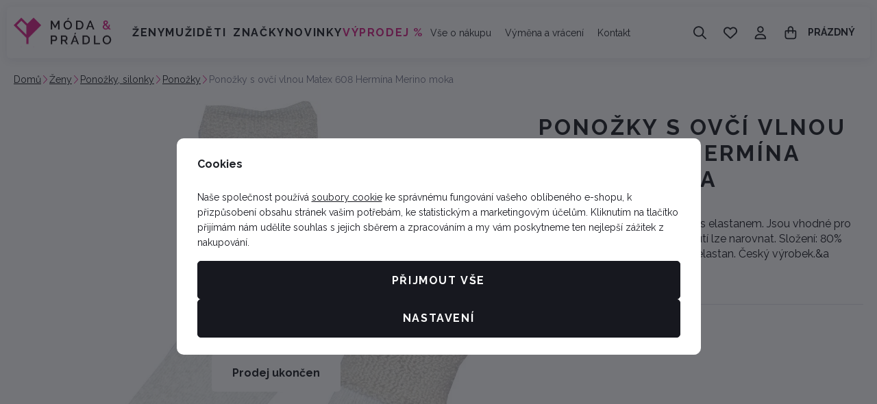

--- FILE ---
content_type: text/css
request_url: https://data.moda-pradlo.cz/web/build/5356.97c0cb92.css
body_size: 8472
content:
.c-breadcrumbs{background:#fff;border-bottom:0;container-type:inline-size;font-size:.875rem;font-weight:400;margin:10px 0 20px;padding:0}.c-breadcrumbs ol{display:flex;flex-wrap:wrap;justify-content:flex-start;list-style:none;margin-bottom:0;padding-left:0}.c-breadcrumbs li{align-items:center;display:flex;letter-spacing:unset}.c-breadcrumbs li .c-icon{color:#d9258a;font-size:.75rem;margin-inline:10px}.c-breadcrumbs a{color:#1d2026;text-decoration:underline}.c-breadcrumbs a:active,.c-breadcrumbs a:hover{text-decoration:none}.c-breadcrumbs .active{color:#797c90}.c-breadcrumbs template{visibility:hidden}@media screen and (max-width:768px){.c-breadcrumbs li{display:none}.c-breadcrumbs .item-0,.c-breadcrumbs .item-1,.c-breadcrumbs .item-2{display:flex}.c-breadcrumbs .item-0{margin-left:10px}.c-breadcrumbs .item-2 .c-icon,.c-breadcrumbs .item-2 a span{display:none}.c-breadcrumbs .item-2 a:before{content:"..."}}.c-footer{background-color:#f7f7f7;border-top:unset;container-type:inline-size;margin-bottom:0;margin-top:auto}.c-footer>.container{max-width:1250px}@container (inline-size < 992px){.c-footer>.container:not(.container-query-polyfill){display:flex;flex-direction:column}}.c-footer-content{background-color:transparent;border-radius:0;color:#797c90;display:flex;padding:50px 10px 40px}.c-footer-content .title-default{color:#fff;font-size:1rem;font-weight:700;margin:0 0 .75em}@media screen and (max-width:767px){.c-footer-content{padding:20px 0}}.c-footer-copyrightmenu{background-color:transparent;border-top:none;color:#797c90;container-type:inline-size;font-size:.875rem;width:100%}.c-footer-copyrightmenu>.container{align-items:unset;border-top:1px solid #e5e6eb;display:flex;flex-wrap:wrap;gap:10px;justify-content:center;line-height:inherit;max-width:2100px;padding:20px 10px;position:relative}.c-footer-copyrightmenu>.container>div{padding:0}.c-footer-copyrightmenu p{margin-bottom:0}.c-footer-copyrightmenu a{text-decoration:none}.c-footer-copyrightmenu a:active,.c-footer-copyrightmenu a:hover{text-decoration:underline}.c-footer-copyrightmenu .copyright-menu{line-height:inherit;margin:0 0 1rem;order:-1;text-align:center;width:100%}.c-footer-copyrightmenu .copyright-menu-item{color:#797c90;padding:0 1rem}@container (inline-size > 1100px){.c-footer-copyrightmenu>.container:not(.container-query-polyfill){justify-content:space-between}.c-footer-copyrightmenu .copyright-menu:not(.container-query-polyfill){margin:0 0 0 auto;order:0;text-align:center;width:auto}.c-footer-copyrightmenu .copyright-menu-item:not(.container-query-polyfill){padding:0 1rem}}.c-footer-menu{display:flex;flex-grow:1;flex-wrap:wrap}.c-footer-menu a{text-decoration:none}.c-footer-menu a:active,.c-footer-menu a:hover{text-decoration:underline}.c-footer-menu .column{flex:1 0 100%}@media screen and (min-width:768px){.c-footer-menu .column:first-child:last-child,.c-footer-menu .column:first-child:last-child~.column{flex-basis:97%;max-width:calc(10000% - 10px)}.c-footer-menu .column:first-child:nth-last-child(2),.c-footer-menu .column:first-child:nth-last-child(2)~.column{flex-basis:47%;max-width:calc(5000% - 10px)}.c-footer-menu .column:first-child:nth-last-child(3),.c-footer-menu .column:first-child:nth-last-child(3)~.column{flex-basis:30.3333333333%;max-width:calc(3333.33333% - 10px)}.c-footer-menu .column:first-child:nth-last-child(4),.c-footer-menu .column:first-child:nth-last-child(4)~.column{flex-basis:22%;max-width:calc(2500% - 10px)}.c-footer-menu .column:first-child:nth-last-child(5),.c-footer-menu .column:first-child:nth-last-child(5)~.column{flex-basis:17%;max-width:calc(2000% - 10px)}.c-footer-menu .column:first-child:nth-last-child(6),.c-footer-menu .column:first-child:nth-last-child(6)~.column{flex-basis:13.6666666667%;max-width:calc(1666.66667% - 10px)}}.c-footer-menu .title-default{background:none;border:none;color:#17181f;font-family:Raleway,sans-serif;font-size:1.125rem;font-weight:700;letter-spacing:normal;margin:0 0 10px;padding:0;pointer-events:none;text-align:left;text-transform:normal}.c-footer-menu .title-default .c-icon{display:none}.c-footer-menu ul{list-style:none;margin-bottom:0;padding-left:0}.c-footer-menu li{color:#797c90;font-size:.875rem;letter-spacing:normal;line-height:2.25;padding:0 1rem 0 0}.c-footer-menu li:last-child{padding-bottom:0}@media screen and (max-width:767px){.c-footer-menu{flex-direction:column;margin:0 -15px}.c-footer-menu .column{border-top:1px solid #e5e6eb;flex-basis:unset;max-width:100%;padding:5px 15px}.c-footer-menu .column:last-child{border-bottom:1px solid #e5e6eb}.c-footer-menu .title-default{align-items:center;cursor:pointer;display:flex;justify-content:space-between;margin:0;padding:10px 0;pointer-events:all;width:100%}.c-footer-menu .title-default .c-icon{color:#17181f;display:block;font-size:.875rem;transition:transform .3s}.c-footer-menu .title-default.is-open .c-icon{transform:rotate(-180deg)}.c-footer-menu .additional-content{max-height:0;overflow:hidden;transition:max-height .3s ease}.c-footer-menu .additional-content.is-visible{max-height:1000px}}@media screen and (max-width:543px){.c-footer-menu{margin:0 -10px}.c-footer-menu .column{padding:5px 10px}}.c-footer-newslettersubscribe{background-color:transparent;border-bottom:0;border-radius:0;color:#17181f;container-type:inline-size;margin:auto 0 0}.c-footer-newslettersubscribe>.container{align-items:center;border-bottom:1px solid #e5e6eb;display:flex;flex-direction:column;gap:10px;max-width:2100px;padding-block:40px;text-align:center}.c-footer-newslettersubscribe .text{display:flex;flex:1;flex-direction:column;gap:20px 60px}.c-footer-newslettersubscribe .text p{margin:0 auto}.c-footer-newslettersubscribe .title-default{color:#17181f;font-size:32px;font-weight:700;letter-spacing:.1em;text-transform:uppercase}.c-footer-newslettersubscribe .subtitle{color:#1d2026;font-size:.875rem;font-weight:400;max-width:260px;white-space:normal}.c-footer-newslettersubscribe+.c-footer{margin-top:0}@container (inline-size > 610px){.c-footer-newslettersubscribe>.container:not(.container-query-polyfill){flex-direction:row;justify-content:space-between;text-align:unset}.c-footer-newslettersubscribe>.container:not(.container-query-polyfill) .text p{margin:0}}@container (inline-size > 980px){.c-footer-newslettersubscribe .text:not(.container-query-polyfill){align-items:center;flex-direction:row;justify-content:flex-start}}.c-footer-newslettersubscribe-form{border-bottom:unset;container-type:inline-size;flex:1;margin:unset;max-width:480px;width:100%}.c-footer-newslettersubscribe-form form{display:flex;flex-direction:column;gap:0;width:100%}.c-footer-newslettersubscribe-form form>div{flex:1}.c-footer-newslettersubscribe-form .form-control{background:transparent;border:1px solid #e5e6eb;border-radius:5px;color:#797c90;font-size:16px;height:100%}.c-footer-newslettersubscribe-form .form-control::-webkit-input-placeholder{color:#797c90}.c-footer-newslettersubscribe-form .form-control:-moz-placeholder,.c-footer-newslettersubscribe-form .form-control::-moz-placeholder{color:#797c90}.c-footer-newslettersubscribe-form .form-control:-ms-input-placeholder{color:#797c90}.c-footer-newslettersubscribe-form .btn{background-color:transparent;border-color:#e5e6eb;border-radius:5px;border-width:1px;color:#17181f;flex:0 0 auto;font-size:.875rem;height:auto;padding:.9rem 1rem;text-transform:uppercase;width:auto}.c-footer-newslettersubscribe-form .btn.active,.c-footer-newslettersubscribe-form .btn:active,.c-footer-newslettersubscribe-form .btn:focus,.c-footer-newslettersubscribe-form .btn:hover{background-color:rgba(0,0,0,0);border-color:#c8cad5;color:#17181f}.c-footer-newslettersubscribe-form .btn .c-icon{display:none}.c-footer-newslettersubscribe-form .policy p{font-size:.875rem;margin:10px 0 0}@container (inline-size > 290px){.c-footer-newslettersubscribe-form form:not(.container-query-polyfill){flex-direction:row}.c-footer-newslettersubscribe-form form:not(.container-query-polyfill)>div{margin-right:-1px}.c-footer-newslettersubscribe-form form:not(.container-query-polyfill) .form-control{border-radius:5px 0 0 5px}.c-footer-newslettersubscribe-form form:not(.container-query-polyfill) .btn{border-radius:0 5px 5px 0}}.c-header{background-color:transparent;border-bottom:none;margin-bottom:20px;padding-bottom:0;position:relative;z-index:10}.c-header.z-index-increased{z-index:101}.c-header>.container{align-items:center;display:flex;gap:10px;justify-content:flex-start;padding:20px 0}.c-header-icon a{align-items:center;color:#1d2026;cursor:pointer;display:flex;justify-content:center;padding:5px 12px;text-decoration:none}.c-header-icon a.active .icon,.c-header-icon a:active .icon,.c-header-icon a:focus .icon,.c-header-icon a:hover .icon{color:#d9258a}.c-header-icon .icon{color:#1d2026;font-size:20px;line-height:1;position:relative;transition:color .3s}.c-header-icon .icon .c-icon{display:block}.c-header-icon .icon span{align-items:center;background:#d9258a;border-radius:16px;color:#fff;display:flex;font-size:11px;font-weight:700;height:16px;justify-content:center;min-width:16px;overflow:hidden;position:absolute;right:-7px;top:-8px;z-index:10}.c-header-icon .icon span.logged-b2b{font-weight:400;left:9px;right:unset}.c-header-icon .icon .icon-indicator{background:#fff;color:#d9258a;font-size:16px}.c-header-icon .icon .icon-indicator-b2B{background-color:#d9258a;color:#fff;font-size:11px;margin:0;padding:1px 4px}.c-header-icon .text{display:flex;display:none;flex-direction:column;line-height:1.4;order:unset}.c-header-icon .text:not(:empty){margin-left:10px;margin-right:0}@media screen and (max-width:767px){.c-header-icon .text{display:none}}.c-header-icons{align-items:center;display:flex;flex-shrink:0}.sections-responsive-header{align-items:center;background:#fff;border-bottom:1px solid #e5e6eb;display:flex;height:60px;justify-content:space-between;padding:0 20px}.sections-responsive-header button{background:transparent;border:none;color:#1d2026;font-size:1rem;height:auto;padding:0;width:auto}.sections-responsive-header button svg{font-size:1rem}.sections-responsive:not(:has(>.nav-root)) .sections-responsive-footer{display:none}.sections-responsive .sections-responsive-footer .c-header-menu{display:block}.sections-responsive-footer .sections-responsive-menu ul{display:block;list-style:none;margin-bottom:0;padding-left:0}.sections-responsive-footer .sections-responsive-menu li{border-bottom:1px solid #e5e6eb;display:block;width:100%}.sections-responsive-footer .sections-responsive-menu a{align-items:center;color:#1d2026;display:flex;font-size:.875rem;font-weight:700;letter-spacing:normal;min-height:60px;padding:0 20px;position:relative;text-transform:none}.sections-responsive-footer .resp-menu-additional{border-top:none;padding:0}.sections-responsive-footer .resp-menu-additional ul{display:block;list-style:none;margin-bottom:0;padding-left:0}.sections-responsive-footer .resp-menu-additional li{border:0;display:block;width:100%}.sections-responsive-footer .resp-menu-additional a{align-items:center;color:#1d2026;display:flex;font-size:.875rem;font-weight:400;letter-spacing:normal;min-height:50px;padding:0 20px;text-transform:none}#js-menu:empty{display:none}.jsmenu{display:none}@media screen and (max-width:1259px){.jsmenu{background:rgba(23,24,31,.6);bottom:0;display:block;left:0;opacity:1;position:fixed;right:0;top:0;z-index:101}.sections-responsive{background:#fff;display:block;height:100vh;max-width:380px;overflow:auto;position:absolute;top:0;width:100%;z-index:100}@supports (height:100dvh){.sections-responsive{height:100dvh}}.sections-responsive .menuLoading{display:flex;height:100%;justify-content:center;padding-top:40px;width:100%}.sections-responsive .menuLoading:before{animation:menu-loader 1.25s linear infinite;border:3px solid #17181f;border-radius:50%;border-right-color:transparent;content:"";display:block;height:50px;width:50px}.sections-responsive .nav li{border-bottom:1px solid #e5e6eb}.sections-responsive .nav .toggle-back,.sections-responsive .nav .toggle-sub,.sections-responsive .nav a{align-items:center;color:#1d2026;display:flex;font-size:.875rem;font-weight:700;letter-spacing:normal;min-height:60px;padding:0 20px;position:relative;text-decoration:none;text-transform:none}.sections-responsive .nav .toggle-back:active,.sections-responsive .nav .toggle-back:hover,.sections-responsive .nav .toggle-sub:active,.sections-responsive .nav .toggle-sub:hover,.sections-responsive .nav a:active,.sections-responsive .nav a:hover{text-decoration:none}.sections-responsive .nav .img{align-items:center;aspect-ratio:1;border-radius:0;display:inline-flex;height:45px;justify-content:center;margin-right:10px;padding:0;width:unset}.sections-responsive .nav .img img{display:block;height:auto!important;max-height:100%;max-width:100%;width:auto}.sections-responsive .nav .toggle-back .c-icon,.sections-responsive .nav .toggle-sub .c-icon{color:inherit;font-size:12px;line-height:1;position:absolute;top:50%;transform:translateY(-50%)}.sections-responsive .nav .sub-heading a{background:#f7f7f7;border-radius:unset;color:#1d2026;font-size:.875rem;font-weight:400;letter-spacing:normal;margin:unset}.sections-responsive .nav .sub-heading a .c-icon{font-size:inherit;line-height:1}.sections-responsive .nav .toggle-back{padding-left:50px}.sections-responsive .nav .toggle-back .c-icon{left:20px;margin-top:unset}.sections-responsive .nav .toggle-sub .c-icon{right:20px}.sections-responsive .nav .sub-title{align-items:center;color:#1d2026;display:flex;font-family:Raleway,sans-serif;font-size:18px;font-weight:700;letter-spacing:normal;min-height:60px;padding:0 20px;text-transform:none}.resp-menu-additional{border-top:none;padding:0}.resp-menu-additional .nav li{border:0}.resp-menu-additional .nav a{color:#1d2026;font-size:.875rem;font-weight:400;letter-spacing:normal;min-height:50px;text-transform:none}body.scroll-disable{height:100%;margin:0;overflow:hidden;position:fixed;width:100%}}@keyframes menu-loader{0%{transform:rotate(0)}to{transform:rotate(1turn)}}.c-header-responsivemenu{align-items:center;-webkit-appearance:none;appearance:none;background-color:#d9258a;border:1px solid #d9258a;border-radius:5px;color:#fff;cursor:pointer;display:inline-flex;display:none;flex-direction:row;font-size:1rem;font-weight:700;gap:10px;height:50px;justify-content:center;letter-spacing:.1em;margin:unset;padding:5px;position:relative;text-align:center;text-decoration:none;text-transform:uppercase;transition:all .3s;-webkit-user-select:none;-ms-user-select:none;user-select:none;vertical-align:middle;white-space:nowrap;width:50px;z-index:1}.c-header-responsivemenu:active,.c-header-responsivemenu:hover{text-decoration:none}.c-header-responsivemenu.active,.c-header-responsivemenu:active,.c-header-responsivemenu:focus,.c-header-responsivemenu:hover{background-color:#ad1e6e;border-color:#ad1e6e;color:#fff}.c-header-responsivemenu .text{color:inherit;font-size:.875rem;font-weight:400;order:unset}.c-header-responsivemenu .c-icon{color:inherit;font-size:18px}@media screen and (max-width:1259px){.c-header-responsivemenu{display:flex}}.autocomplete-active:after{background:rgba(23,24,31,.6);bottom:0;content:"";display:block;left:0;position:fixed;right:0;top:0;z-index:9}.autocomplete-active .c-product-stickyline{z-index:9}.autocomplete{background:#fff;opacity:0;overflow:hidden;scrollbar-color:#e5e6eb #f7f7f7;scrollbar-gutter:stable;scrollbar-width:thin;-ms-scroll-chaining:none;overscroll-behavior:contain}.autocomplete ::-webkit-scrollbar,.autocomplete::-webkit-scrollbar{height:5px;width:5px}.autocomplete ::-webkit-scrollbar-track,.autocomplete::-webkit-scrollbar-track{background:#fff;border-radius:10px;box-shadow:none}.autocomplete ::-webkit-scrollbar-thumb,.autocomplete::-webkit-scrollbar-thumb{background:#17181f;border-radius:10px}.autocomplete.opened{height:auto;opacity:1;overflow-y:auto;z-index:200}.autocomplete .loader{align-items:center;background:#fff;display:flex;height:100%;justify-content:center;left:0;position:absolute;text-align:center;top:0;width:100%}.autocomplete .loader:first-child{position:relative}.autocomplete .loader .loader-icon{animation:loader 1.25s linear infinite;border:3px solid #17181f;border-radius:50%;border-right-color:transparent;display:block;height:25px;margin:0 auto;width:25px}.autocomplete .empty-results{margin:0}.autocomplete-inner{display:flex;gap:40px;padding:20px}.autocomplete-inner .title-default{color:#797c90;font-size:16px;font-weight:700;margin-bottom:10px}.autocomplete-inner ul{list-style:none;margin-bottom:0;padding-left:0}.autocomplete-main{width:60%}.autocomplete-main .autocomplete-results{margin-bottom:0;max-width:100%}.autocomplete-main .autocomplete-results ul{column-count:1}.autocomplete-main .autocomplete-results a{color:#17181f;font-size:.875rem;font-weight:400;text-decoration:none}.autocomplete-main .autocomplete-results a:active,.autocomplete-main .autocomplete-results a:hover{text-decoration:underline}.autocomplete-products{width:100%}.autocomplete-products .autocomplete-card-products,.autocomplete-products .autocomplete-cell-products{container-type:inline-size;display:flex;flex-wrap:wrap;gap:10px}.autocomplete-side{background:transparent;border-radius:0;padding:0;width:40%}.autocomplete-results a{color:#17181f;font-size:.875rem;font-weight:400}.autocomplete-results .img{margin-bottom:5px;max-width:100%}.autocomplete-results .img img{border-radius:5px}.autocomplete-results+.autocomplete-results{border-top:1px solid #e5e6eb;margin-top:20px;padding-top:20px}.autocomplete-item{margin-bottom:5px}.autocomplete-item a{text-decoration:none}.autocomplete-item a:active,.autocomplete-item a:hover{text-decoration:underline}@media screen and (max-width:767px){.autocomplete-active,.autocomplete-active>body{display:block;height:100%;min-height:100%;overflow:hidden;position:relative}.autocomplete-active:after{background:#fff}.autocomplete-inner{flex-direction:column;gap:20px;padding:20px 0 80px}.autocomplete-main,.autocomplete-products,.autocomplete-side{background:#fff;padding:0;width:100%}.autocomplete-main .autocomplete-results ul{column-count:1}.autocomplete-products+.autocomplete-products,.autocomplete-products+.autocomplete-results,.autocomplete-products+.autocomplete-side,.autocomplete-results+.autocomplete-products,.autocomplete-results+.autocomplete-results,.autocomplete-results+.autocomplete-side{border-top:1px solid #e5e6eb;margin-top:20px;padding-top:20px}}@keyframes loader{0%{transform:rotate(0)}to{transform:rotate(1turn)}}.autocomplete-product-item{margin-bottom:10px}.autocomplete-product-item:last-child{margin-bottom:0}.autocomplete-product-item a{align-items:center;display:flex;gap:20px;justify-content:space-between;text-decoration:none}.autocomplete-product-item a:active,.autocomplete-product-item a:hover{text-decoration:none}.autocomplete-product-item .img{background:#fff;border:unset;border-radius:5px;overflow:hidden;padding:10px;position:relative;width:74px}.autocomplete-product-item .img:before{background:rgba(4,4,43,.052);content:"";display:block;inset:0;position:absolute}.autocomplete-product-item .flag-discount{background:#e60041;border-radius:5px;color:#fff;display:inline-block;font-size:.75rem;font-weight:700;left:5px;line-height:1;padding:4px 8px;position:absolute;top:5px}.autocomplete-product-item .title{flex:1}.autocomplete-product-item .price-wrap{align-items:flex-end;display:flex;flex-direction:column;gap:0;line-height:1.2}.autocomplete-product-item .price-wrap .price{color:#1d2026;font-size:16px;order:-1}.autocomplete-product-item .price-wrap .price.is-zero{color:#1d2026;font-size:16px}.autocomplete-product-item .price-wrap .price-common{color:#797c90;text-decoration:line-through}.autocomplete-product-item .price-wrap .price-common+.price{color:#e60041}.autocomplete-product-item .price-wrap .delivery{font-size:.75rem}.autocomplete-product-item .price-wrap .delivery-0{color:#0ac06c}.autocomplete-product-item .price-wrap .delivery--1{color:#e60041}.autocomplete-product-cell-item{flex-basis:calc(50% - 5px);margin-bottom:10px;max-width:calc(50% - 5px);position:relative}.autocomplete-product-cell-item:last-child{margin-bottom:0}.autocomplete-product-cell-item a,.autocomplete-product-cell-item a:active,.autocomplete-product-cell-item a:hover{text-decoration:none}.autocomplete-product-cell-item .img{background:#fff;border:unset;border-radius:5px;margin-bottom:1rem;overflow:hidden;padding:10px;position:relative;width:100%}.autocomplete-product-cell-item .img:before{background:rgba(4,4,43,.052);content:"";display:block;inset:0;position:absolute}.autocomplete-product-cell-item .flag-discount{background:#e60041;border-radius:5px;color:#fff;display:inline-block;font-size:.75rem;font-weight:700;left:5px;line-height:1;padding:4px 8px;position:absolute;top:5px}.autocomplete-product-cell-item .autocomplete-product-labels{display:flex;flex-wrap:wrap;gap:2px;left:5px;position:absolute;top:5px;z-index:1}.autocomplete-product-cell-item .autocomplete-product-labels>span{align-items:center;border-radius:5px;display:inline-flex;font-size:.75rem;font-weight:700;letter-spacing:inherit;line-height:1;padding:4px 8px;position:static;text-transform:unset}.autocomplete-product-cell-item .autocomplete-product-labels .flag-pink{background-color:#d9258a;color:#fff}.autocomplete-product-cell-item .autocomplete-product-labels .flag-gray-light{background-color:#f7f7f7;color:#242424}.autocomplete-product-cell-item .autocomplete-product-labels .flag-pink-light-alt{background-color:#fdebfc;color:#242424}.autocomplete-product-cell-item .autocomplete-product-labels .flag-lavender{background-color:#efebfd;color:#242424}.autocomplete-product-cell-item .autocomplete-product-labels .flag-icy-blue{background-color:#ebf8fd;color:#242424}.autocomplete-product-cell-item .autocomplete-product-labels .flag-mint-green{background-color:#ebfded;color:#242424}.autocomplete-product-cell-item .autocomplete-product-labels .flag-peach{background-color:#fdeeeb;color:#242424}.autocomplete-product-cell-item .autocomplete-product-labels .flag-gray-light-alt{background-color:#e7e7e7;color:#242424}.autocomplete-product-cell-item .title{color:#1d2026;font-size:.875rem;font-weight:700;height:2.1rem;line-height:1.2;margin:0 10px 5px;overflow:hidden;-webkit-line-clamp:2;display:-webkit-box;-webkit-box-orient:vertical}@container (inline-size > 480px){.autocomplete-product-cell-item:not(.container-query-polyfill){flex-basis:calc(25% - 7.5px);max-width:calc(25% - 7.5px)}}.autocomplete-product-card-item{flex-basis:calc(50% - 5px);margin-bottom:10px;max-width:calc(50% - 5px);position:relative}.autocomplete-product-card-item:last-child{margin-bottom:0}.autocomplete-product-card-item a{display:flex;flex-direction:column;gap:10px;text-decoration:none}.autocomplete-product-card-item a:active,.autocomplete-product-card-item a:hover{text-decoration:none}.autocomplete-product-card-item .content{max-width:unset}.autocomplete-product-card-item .img{border:unset;border-radius:5px;max-width:100%;overflow:hidden;position:relative;width:100%}.autocomplete-product-card-item .producer{color:#1d2026;font-size:.875rem;font-weight:700;line-height:1.2;margin:0 0 5px}.autocomplete-product-card-item .title{color:#1d2026;font-size:.875rem;font-weight:400;height:2.8rem;line-height:1.6;margin:0 0 5px;overflow:hidden;-webkit-line-clamp:2;display:-webkit-box;-webkit-box-orient:vertical}.autocomplete-product-card-item .price-wrap{align-items:flex-start;display:flex;flex-direction:column;gap:0;line-height:1.2}.autocomplete-product-card-item .price-wrap .price,.autocomplete-product-card-item .price-wrap .price.is-zero{color:#1d2026;font-size:16px}.autocomplete-product-card-item .price-wrap .price-common{color:#797c90;text-decoration:line-through}.autocomplete-product-card-item .price-wrap .price-common+.price{color:#e60041}@container (inline-size > 480px){.autocomplete-product-card-item:not(.container-query-polyfill){flex-basis:calc(50% - 5px);max-width:calc(50% - 5px)}}@media screen and (min-width:544px){.autocomplete-product-card-item a{align-items:center;flex-direction:row;gap:10px}.autocomplete-product-card-item .img{max-width:82px}}.autocomplete-all-results-button{padding:10px;text-align:center}@media screen and (max-width:767px){.autocomplete-all-results-button{background:#fff;bottom:0;box-shadow:0 -4px 6px rgba(20,25,71,.1);left:0;position:absolute;right:0}.autocomplete-all-results-button .btn{width:100%}}.autocomplete{border:none;border-radius:0;margin-left:0;margin-right:0;max-height:0;max-width:100%;position:relative;width:100%;z-index:-1}.autocomplete.opened{margin-top:30px;max-height:calc(100vh - 230px)}@media screen and (min-width:768px){.autocomplete-inner{padding:0}}@media screen and (max-width:767px){.autocomplete{margin-top:20px;padding-right:10px}.autocomplete.opened{max-height:none}.autocomplete-inner{padding-top:0}.autocomplete-all-results-button{padding-block:10px}.autocomplete-all-results-button .btn{height:50px}}.c-header-searchfullscreen.search-active .search-inner{display:flex}.c-header-searchfullscreen form{align-items:center;background-color:#f7f7f7;border:0;border-radius:50px;display:flex;position:relative}.c-header-searchfullscreen form>svg{color:#17181f;margin-left:20px}.c-header-searchfullscreen form button[type=submit]{display:none}.c-header-searchfullscreen .form-control{background:transparent;border:0;color:#17181f;height:100%;min-height:unset}.c-header-searchfullscreen .form-control::-webkit-input-placeholder{color:#797c90;font-size:.875rem}.c-header-searchfullscreen .form-control:-moz-placeholder,.c-header-searchfullscreen .form-control::-moz-placeholder{color:#797c90;font-size:.875rem}.c-header-searchfullscreen .form-control:-ms-input-placeholder{color:#797c90;font-size:.875rem}.c-header-searchfullscreen .search-inner{display:none;flex-direction:column;height:100%;margin:0 auto;width:100%}.c-header-searchfullscreen .search-inner ::-webkit-scrollbar,.c-header-searchfullscreen .search-inner::-webkit-scrollbar{height:5px;width:5px}.c-header-searchfullscreen .search-inner ::-webkit-scrollbar-track,.c-header-searchfullscreen .search-inner::-webkit-scrollbar-track{background:#fff;border-radius:10px;box-shadow:none}.c-header-searchfullscreen .search-inner ::-webkit-scrollbar-thumb,.c-header-searchfullscreen .search-inner::-webkit-scrollbar-thumb{background:#17181f;border-radius:10px}.c-header-searchfullscreen .btn-clear,.c-header-searchfullscreen .btn-close,.c-header-searchfullscreen .responsive-header{display:none}@media screen and (min-width:768px){.c-header-searchfullscreen.search-active .search-wrapper{background:#fff;border-top:1px solid #e5e6eb;box-shadow:0 3px 13px 0 rgba(20,25,71,.08);left:0;padding:20px 10px 50px;position:absolute;right:0;top:100%;width:100%;z-index:11}.c-header-searchfullscreen.search-active .search-inner{max-width:980px}.c-header-searchfullscreen form{margin-right:34px}.c-header-searchfullscreen .btn-close{align-items:center;color:#17181f;display:flex;font-size:14px;justify-content:center;padding:0;position:absolute;right:-34px;top:50%;transform:translateY(-50%)}.c-header-searchfullscreen .btn-close.active,.c-header-searchfullscreen .btn-close:active,.c-header-searchfullscreen .btn-close:focus,.c-header-searchfullscreen .btn-close:hover{color:#e60041}}@media screen and (max-width:767px){.c-header-searchfullscreen.search-active{background:#fff;height:100%;left:0;max-height:var(--windowHeight,100vh);overflow-y:auto;padding:10px;position:fixed;right:0;top:0;transition:max-height .3s;z-index:11}.c-header-searchfullscreen.search-active ::-webkit-scrollbar,.c-header-searchfullscreen.search-active::-webkit-scrollbar{height:5px;width:5px}.c-header-searchfullscreen.search-active ::-webkit-scrollbar-track,.c-header-searchfullscreen.search-active::-webkit-scrollbar-track{background:#fff;border-radius:10px;box-shadow:none}.c-header-searchfullscreen.search-active ::-webkit-scrollbar-thumb,.c-header-searchfullscreen.search-active::-webkit-scrollbar-thumb{background:#17181f;border-radius:10px}.c-header-searchfullscreen.search-active .c-header-icon{display:none}.c-header-searchfullscreen.search-active .search-wrapper{border-top:none;box-shadow:none;position:static}.c-header-searchfullscreen.search-active .responsive-header{align-items:center;display:flex;height:40px;justify-content:space-between;padding:0 0 1rem}.c-header-searchfullscreen.search-active .responsive-header p{margin:0}.c-header-searchfullscreen.search-active .responsive-header .btn{padding:0}.c-header-searchfullscreen .btn-clear.is-active{align-items:center;background:#e5e6eb;border-radius:50%;color:#797c90;display:flex;flex:0 0 30px;height:30px;justify-content:center;margin-right:8px;padding:0}.c-header-searchfullscreen .btn-clear.is-active.active,.c-header-searchfullscreen .btn-clear.is-active:active,.c-header-searchfullscreen .btn-clear.is-active:focus,.c-header-searchfullscreen .btn-clear.is-active:hover{color:#17181f}}.c-header-sections{background-color:#fff;border-top:unset;container-type:unset;padding:0;width:auto}.c-header-sections .level-0{display:flex;flex-direction:row;gap:20px;list-style:none;margin-bottom:0;padding-left:0}.c-header-sections .level-0>li{display:inline-block}.c-header-sections .level-0>li>a{align-items:center;color:#1d2026;display:flex;font-size:1rem;font-weight:700;height:100%;letter-spacing:.1em;padding-block:15px;padding-inline:unset;position:relative;text-decoration:none;text-transform:uppercase}.c-header-sections .level-0>li>a:active,.c-header-sections .level-0>li>a:hover{text-decoration:none}.c-header-sections .level-0>li>a:after{border-bottom:3px solid #d9258a;bottom:-2px;content:"";display:block;left:0;position:absolute;transform:scaleX(0);transform-origin:center;transition:transform .3s;width:100%}.c-header-sections .level-0>li>a.active:after,.c-header-sections .level-0>li>a:active:after,.c-header-sections .level-0>li>a:focus:after,.c-header-sections .level-0>li>a:hover:after{transform:scaleX(1)}.c-header-sections .section-item-home>a{color:#1d2026;transition:color .3s}.c-header-sections .section-item-home>a:has(.c-icon){line-height:1}.c-header-sections .section-item-home>a:has(.c-icon):after{content:none;display:none}.c-header-sections .section-item-home>a .c-icon{font-size:18px;margin-top:3px}.c-header-sections .section-item-home>a.active,.c-header-sections .section-item-home>a:active,.c-header-sections .section-item-home>a:focus,.c-header-sections .section-item-home>a:hover{color:#d9258a}.c-header-sections .sections-overlay{background:#17181f;bottom:0;display:none;left:0;position:fixed;right:0;top:150px;z-index:1}.c-header-sections:has(.level-0>.is-hover) .sections-overlay{display:block;opacity:.6;pointer-events:none}@container (inline-size > 500px){.c-header-sections .level-0:not(.container-query-polyfill){flex-direction:row;flex-wrap:nowrap;justify-content:flex-start}}@media screen and (max-width:1259px){.c-header-sections{display:none}}.c-header-sections-banner{display:none;flex:0 0 auto;margin-left:30px}@media screen and (min-width:1260px){.c-header-sections-banner{display:block}}.c-header-sections-banner .c-picture img{border-radius:5px}.c-header-sections-subsectionswithimage{background:#fff;border-radius:0;border-top:none;left:0;max-height:0;overflow-y:hidden;position:absolute;right:0;top:100%;width:100%;z-index:-1;-ms-scroll-chaining:none;overscroll-behavior:contain;scrollbar-gutter:stable;transition:max-height .45s ease-out,box-shadow .45s ease-out,z-index .45s ease-out .45s}.c-header-sections-subsectionswithimage ::-webkit-scrollbar,.c-header-sections-subsectionswithimage::-webkit-scrollbar{height:5px;width:5px}.c-header-sections-subsectionswithimage ::-webkit-scrollbar-track,.c-header-sections-subsectionswithimage::-webkit-scrollbar-track{background:#fff;border-radius:10px;box-shadow:none}.c-header-sections-subsectionswithimage ::-webkit-scrollbar-thumb,.c-header-sections-subsectionswithimage::-webkit-scrollbar-thumb{background:#17181f;border-radius:10px}.c-header-sections-subsectionswithimage ul{list-style:none;margin-bottom:0;padding-left:0}.c-header-sections-subsectionswithimage a{text-decoration:none}.c-header-sections-subsectionswithimage a:active,.c-header-sections-subsectionswithimage a:hover{text-decoration:underline}.c-header-sections-subsectionswithimage .submenu-inner{display:flex;padding-block:40px 80px;padding-inline:30px}.c-header-sections-subsectionswithimage .submenu-inner:has(>.c-header-sections-banner) .level-1{grid-template-columns:repeat(3,1fr)}.c-header-sections-subsectionswithimage .submenu-links{flex:1 1 75%}.c-header-sections-subsectionswithimage .level-1{display:grid;gap:70px 20px;grid-template-columns:repeat(4,1fr)}.c-header-sections-subsectionswithimage .level-1>li{display:flex;position:relative}.c-header-sections-subsectionswithimage .level-1>li .c-picture{align-items:center;background:#fff;border-radius:5px;display:flex;flex:0 0 100px;justify-content:center;margin-right:25px;overflow:hidden;padding:10px;position:relative}.c-header-sections-subsectionswithimage .level-1>li .c-picture:before{background:rgba(4,4,43,.052);content:"";display:block;inset:0;position:absolute}.c-header-sections-subsectionswithimage .level-1 .section-title{font-size:18px;font-weight:700;letter-spacing:normal}.c-header-sections-subsectionswithimage .level-2{color:#1d2026;line-height:2;margin-top:10px}.c-header-sections-subsectionswithimage .level-2>li{display:block}.c-header-sections-subsectionswithimage .nav-link-all{text-decoration:underline}.c-header-sections-subsectionswithimage .nav-link-all:active,.c-header-sections-subsectionswithimage .nav-link-all:hover{text-decoration:none}.c-header-sections .level-0>.is-hover .c-header-sections-subsectionswithimage{box-shadow:0 3px 13px 0 rgba(20,25,71,.08);max-height:calc(95vh - 100px);overflow-y:auto;transition:max-height .45s ease-out,box-shadow .45s ease-out;z-index:20}.c-infopanel{font-size:.875rem;font-weight:400;padding:8px 20px;position:relative;text-align:center;z-index:2}.c-infopanel.is-hidden{display:none}.c-infopanel p{margin:0}.c-infopanel a{color:inherit;text-decoration:underline}.c-infopanel a:active,.c-infopanel a:hover{text-decoration:none}.c-infopanel button{background:transparent;border:none;color:inherit;cursor:pointer;font-size:inherit;line-height:1;padding:5px;position:absolute;right:10px;top:50%;transform:translateY(-50%)}.c-infopanel-default{background-color:#17181f;color:#fff}.c-infopanel-pink{background-color:#d9258a;color:#fff}.c-infopanel-gray-light{background-color:#f7f7f7;color:#242424}.c-infopanel-pink-light-alt{background-color:#fdebfc;color:#242424}.c-infopanel-lavender{background-color:#efebfd;color:#242424}.c-infopanel-icy-blue{background-color:#ebf8fd;color:#242424}.c-infopanel-mint-green{background-color:#ebfded;color:#242424}.c-infopanel-peach{background-color:#fdeeeb;color:#242424}.c-infopanel-gray-light-alt{background-color:#e7e7e7;color:#242424}.cartbox-overlay{-webkit-backdrop-filter:unset;backdrop-filter:unset;background:rgba(23,24,31,.6);bottom:0;height:100%;left:0;opacity:0;position:fixed;transition:opacity .3s;visibility:hidden;width:100%;z-index:-1}.cartbox-overlay.active{opacity:.6;visibility:visible;z-index:1001}.cartbox-bg,.cartbox-focus{background:#fff;height:100%;min-height:530px;position:fixed;right:-700px;top:0;transition:right .3s;width:500px}.cartbox-bg.active,.cartbox-focus.active{right:0}.cartbox-focus{display:flex;flex-direction:column;text-align:left;transition-delay:75ms;z-index:1002}.custom-scrollbar ::-webkit-scrollbar,.custom-scrollbar::-webkit-scrollbar{height:5px;width:5px}.custom-scrollbar ::-webkit-scrollbar-track,.custom-scrollbar::-webkit-scrollbar-track{background:#fff;border-radius:10px;box-shadow:none}.custom-scrollbar ::-webkit-scrollbar-thumb,.custom-scrollbar::-webkit-scrollbar-thumb{background:#17181f;border-radius:10px}.cartbox-bg{z-index:1001}@media (max-height:520px),screen and (max-width:768px){.cartbox-bg,.cartbox-focus,.cartbox-overlay{display:none}}.cartbox-header{justify-content:space-between;margin:0 20px;padding:15px 0 8px}.cartbox-header,.cartbox-header .cartbox-title{align-items:center;border-bottom:0;display:flex}.cartbox-header .cartbox-title{color:#1d2026;font-size:18px;font-weight:400;margin:0}.cartbox-header .count{background:#d9258a;border-radius:50%;color:#fff;display:none;font-size:.875rem;font-weight:400;height:20px;line-height:18px;margin-left:8px;text-align:center;width:20px}.cartbox-header button{align-items:center;background:transparent;border:none;cursor:pointer;display:flex;font-size:.875rem;font-weight:400;line-height:1;transition:color .3s}.cartbox-header button .c-icon{font-size:.875rem;margin-left:5px}.cartbox-header button.active,.cartbox-header button:active,.cartbox-header button:focus,.cartbox-header button:hover{text-decoration:underline}.cartbox-footer{display:flex;flex-direction:column;margin-top:auto;padding:12px 8px}.cartbox-footer .cartbox-shipping-progress-wrapper{background:transparent;border:1px solid #e5e6eb;border-radius:5px;margin:0 0 10px;padding:15px}.cartbox-footer .cartbox-shipping-progress-wrapper .c-icon{color:#1d2026;font-size:24px;left:5px;line-height:1;position:absolute;top:50%;transform:translateY(-50%)}.cartbox-footer .shipping-progress{margin:0 0 2rem;width:100%}.cartbox-footer .shipping-progress .fc{display:none}.cartbox-footer .shipping-progress p{margin:0}.cartbox-footer .shipping-progress strong{color:#1d2026}.cartbox-footer .shipping-progress .shipping-bar{background:#e5e6eb;border-radius:3px;height:5px;margin-top:5px;max-width:320px;position:relative}.cartbox-footer .shipping-progress .shipping-bar span{background:#17181f;border-radius:3px;display:inline-block;height:5px;left:0;position:absolute;top:0;transition:width .2s;width:100%}.cartbox-footer .price-title{align-items:flex-end;border-top:0;display:flex;flex-direction:column;justify-content:space-between;margin-bottom:18px;padding:12px 8px;width:100%}.cartbox-footer .price-title .title{color:#797c90;font-size:.875rem;font-weight:400}.cartbox-footer .total-price{font-size:32px;font-weight:700;margin:0}.cartbox-footer .cart-charges,.cartbox-footer .cart-saving{background-color:#e60041;border-radius:5px;color:#fff;font-size:.75rem;font-weight:400;letter-spacing:normal;padding:2px 9px;white-space:nowrap}.cartbox-footer .cart-charges{margin-right:5px}.cartbox-footer .shipping-progress{margin-bottom:20px;padding-left:45px;position:relative}.cartbox-footer .cartbox-benefits li{margin-bottom:24px;padding-left:45px;position:relative}.cartbox-footer .cartbox-benefits li:last-child{margin-bottom:0}.cartbox-footer .btn{background-color:#d9258a;border-color:#d9258a;color:#fff}.cartbox-footer .btn.active,.cartbox-footer .btn:active,.cartbox-footer .btn:focus,.cartbox-footer .btn:hover{background-color:#ad1e6e;border-color:#ad1e6e;color:#fff}.cartbox-footer .back{align-items:center;align-self:center;color:#1d2026;cursor:pointer;display:flex;margin-top:10px;text-decoration:unset}.cartbox-footer .back .c-icon{color:#d9258a;font-size:12px;margin:0 15px 3px 0}.cartbox-product-list{overflow-y:auto}.cartbox-product-list[data-simplebar]{height:calc(100% - 402px);overflow-y:hidden}.cartbox-product-list[data-simplebar][data-simplebar=init]{overflow-y:inherit}.cartbox-product-list .no-items{color:#797c90;margin:0 20px;padding:10px 0}.cartbox-product{border-bottom:0;display:flex;margin:0 20px;padding:8px 0;position:relative}.cartbox-product .product-image{align-items:center;background:#fff;border:unset;border-radius:5px;display:flex;flex-shrink:0;justify-content:center;max-height:74px;overflow:hidden;padding:10px;position:relative;vertical-align:top;width:74px}.cartbox-product .product-image:before{background:rgba(4,4,43,.052);content:"";display:block;inset:0;position:absolute}.cartbox-product .product-image img{border-radius:5px;max-height:100%;width:auto}.cartbox-product .product-content{align-items:center;display:flex;flex-grow:1;justify-content:space-between;position:relative}.cartbox-product p{font-size:inherit;margin:0}.cartbox-product .product-title{color:#1d2026;font-size:.875rem;font-weight:400;line-height:1.4;max-width:250px;padding-left:20px;padding-right:8px}.cartbox-product .product-title a{text-decoration:none}.cartbox-product .product-title a:active,.cartbox-product .product-title a:hover{text-decoration:underline}.cartbox-product .product-title span{color:#797c90;display:block;font-size:.75rem;font-weight:400}.cartbox-product .product-title .item-added-info{color:#0ac06c;margin-bottom:10px}.cartbox-product .product-title .item-added-info .c-icon{vertical-align:middle}.cartbox-product .price-total{align-items:flex-end;display:flex;margin:5px 0}.cartbox-product .price-total .flag{display:none;margin-bottom:0;margin-right:10px}.cartbox-product .price-total div{align-items:flex-end;display:flex;flex-direction:row-reverse}.cartbox-product .price-total div span,.cartbox-product .price-total div strong{display:block;line-height:1;white-space:nowrap}.cartbox-product .price-total div span{color:#797c90;font-size:.875rem;font-weight:400;margin-left:10px;text-decoration:line-through}.cartbox-product .price-total div span+strong{color:#e60041}.cartbox-product .price-total div strong{color:#1d2026;font-size:18px;font-weight:400}.cartbox-product .buy-count-wrapper{border:1px solid #e5e6eb;border-radius:10px;display:flex;flex-shrink:0;margin-right:15px;width:70px}.cartbox-product .buy-count-wrapper .form-control{border:0;border-radius:10px;min-height:56px;padding:0;text-align:center;width:40px}.cartbox-product .buy-count-wrapper .buy_count{display:flex;flex-direction:column;width:40%}.cartbox-product .buy-count-wrapper .buy_count button{align-items:center;background:transparent;border:none;cursor:pointer;display:flex;height:50%;justify-content:center}.cartbox-product .buy-count-wrapper .buy_count button:before{content:none;display:none}.cartbox-product .buy-count-wrapper .buy-count-onsides{align-items:center;display:flex;flex-direction:row;padding:0 10px;width:100%}.cartbox-product .buy-count-wrapper.onsides{width:96px}.cartbox-product.product-loading{opacity:.5;position:relative}.cartbox-product.product-loading .product-image{height:65px;position:relative;width:65px}.cartbox-product.product-loading .product-image:after{animation:lds-dual-ring 1.2s linear infinite;border-color:#e5e6eb transparent;border-radius:50%;border-style:solid;border-width:6px;bottom:0;content:" ";display:block;font-size:50px;left:0;margin:auto;position:absolute;right:0;top:0}.cartbox-product .delete-product{background:transparent;border:none;color:#1d2026;cursor:pointer;font-size:19px;transition:color .3s}.cartbox-product .delete-product:before{content:none;display:none}.cartbox-product .delete-product.active,.cartbox-product .delete-product:active,.cartbox-product .delete-product:focus,.cartbox-product .delete-product:hover{color:#e60041}.cartbox-alsobought{background:#f7f7f7;height:100%;left:-200px;padding:20px 13px 20px 20px;position:absolute;top:0;width:200px}.cartbox-alsobought .title-default{color:#1d2026;font-size:.875rem;font-weight:400;line-height:1.2;margin:0}.cartbox-alsobought>div{height:calc(100% - 10px - 1.05rem);margin-top:10px}.cartbox-alsobought .delivery-0{color:#0ac06c}.cartbox-alsobought .delivery--1{color:#e60041}.cartbox-alsobought-products{overflow:auto;-ms-scroll-chaining:none;height:100%;overscroll-behavior:contain;padding:3px 13px 3px 3px;width:100%}.cartbox-alsobought-product{background:#fff;border-radius:10px;display:block;margin:0 0 10px;padding:10px 14px;text-align:center;text-decoration:none}.cartbox-alsobought-product:active,.cartbox-alsobought-product:hover{text-decoration:none}.cartbox-alsobought-product:last-child{margin-bottom:0}.cartbox-alsobought-product figure{margin-bottom:10px}.cartbox-alsobought-product .title{color:#1d2026;display:block;display:-webkit-box;font-size:.875rem;font-weight:400;line-height:1.4;text-align:center;white-space:normal;-webkit-line-clamp:2;-webkit-box-orient:vertical;margin-bottom:5px;overflow:hidden}.cartbox-alsobought-product .price{color:#1d2026;display:block;font-size:18px;font-weight:700}@media screen and (min-width:768px){.js-shop-added-to-cart-resp,.js-shop-added-to-cart-resp-overlay{display:none}}.js-shop-added-to-cart-resp-overlay{background:rgba(23,24,31,.6);bottom:0;height:100%;left:0;opacity:.6;position:fixed;transition:opacity .3s;width:100%;z-index:1001}.js-shop-added-to-cart-resp{animation:js-shop-added-to-cart-resp-init .5s ease-in;background:#fff;border-top-left-radius:unset;border-top-right-radius:unset;bottom:0;left:0;padding:20px 10px;position:fixed;right:0;text-align:center;z-index:1002}.js-shop-added-to-cart-resp>.handle{margin-bottom:1em}.js-shop-added-to-cart-resp>.handle>[data-vaul-handle-hitarea]{cursor:grab}.js-shop-added-to-cart-resp>.handle>[data-vaul-handle-hitarea]:active{cursor:grabbing}.js-shop-added-to-cart-resp>.title{align-items:center;color:#1d2026;display:flex;font-size:18px;font-weight:700;justify-content:center;margin-bottom:5px}.js-shop-added-to-cart-resp>.title .c-icon{align-items:center;background-color:#d9258a;border-radius:50%;color:#fff;display:inline-flex;font-size:12px;height:28px;justify-content:center;margin-right:8px;width:28px}.js-shop-added-to-cart-resp>.product-name{font-weight:700;margin-bottom:0}.js-shop-added-to-cart-resp>.product-variation{color:#e5e6eb}.js-shop-added-to-cart-resp .cartbox-footer{padding:12px 0}.js-shop-added-to-cart-resp .cartbox-shipping-progress-wrapper .cartbox-benefits,.js-shop-added-to-cart-resp .cartbox-shipping-progress-wrapper p{text-align:left}@keyframes js-shop-added-to-cart-resp-init{0%{transform:translateY(100%)}to{transform:translateY(0)}}@keyframes lds-dual-ring{0%{transform:rotate(0deg)}to{transform:rotate(1turn)}}.js-shop-added-to-cart-resp-cartbox-alsobought{background:#f7f7f7;margin:20px -10px -20px;padding:20px 10px 10px}.js-shop-added-to-cart-resp-cartbox-alsobought .title-default{color:#1d2026;font-size:16px;font-weight:700}.js-shop-added-to-cart-resp-cartbox-alsobought>div{min-height:258px}.js-shop-added-to-cart-resp-cartbox-alsobought>div>div{background:#f7f7f7;position:relative;z-index:1}.js-shop-added-to-cart-resp-cartbox-alsobought>div:before{animation:lds-dual-ring 1.2s linear infinite;border-color:#e5e6eb transparent;border-radius:50%;border-style:solid;border-width:6px;bottom:0;content:"";display:block;height:50px;left:0;margin:auto;position:absolute;right:0;top:calc(50% - 25px);width:50px}.js-shop-added-to-cart-resp-cartbox-alsobought .cartbox-alsobought-products{padding:0}.js-shop-added-to-cart-resp-cartbox-alsobought .cartbox-alsobought-products>div{display:flex;justify-content:space-between}.js-shop-added-to-cart-resp-cartbox-alsobought .c-jsshop-recommender{display:flex;padding:0}.js-shop-added-to-cart-resp-cartbox-alsobought .c-jsshop-recommender-product,.js-shop-added-to-cart-resp-cartbox-alsobought .cartbox-alsobought-product{margin-right:10px;min-width:150px;width:150px}.pick-seller{align-items:center;display:flex;font-weight:400;gap:15px;text-align:left}.pick-seller.active,.pick-seller:active,.pick-seller:focus,.pick-seller:hover{text-decoration:none}.pick-seller.active .c-icon,.pick-seller:active .c-icon,.pick-seller:focus .c-icon,.pick-seller:hover .c-icon{transform:none}.pick-seller p{margin:0}.pick-seller .c-icon,.pick-seller .c-icon svg{height:18px}.pick-seller .text-gray{color:#e5e6eb}.c-modal{background:#fff;border-radius:10px;margin:auto;max-height:98%;max-width:98%;overflow-x:hidden;overflow-y:auto;padding:0 30px 25px;pointer-events:auto;width:unset}.c-modal .header{align-items:center;background:#fff;border-bottom:unset;display:flex;gap:10px;justify-content:space-between;padding:25px 0;position:-webkit-sticky;position:sticky;top:0;width:100%;z-index:3}.c-modal .header .title-default{font-weight:700;margin:0}.c-modal .header .close{background:none;border:none;color:#1d2026;cursor:pointer;font-size:1rem;line-height:1;padding:unset;transition:color .3s;z-index:1}.c-modal .header .close.active,.c-modal .header .close:active,.c-modal .header .close:focus,.c-modal .header .close:hover{color:#e60041}@media screen and (max-width:543px){.c-modal.phone-bottom{border-radius:10px 10px 0 0;margin:auto auto 0;max-width:100%;padding:20px 10px 15px}.c-modal.phone-bottom .header{margin-bottom:5px;padding:0 10px}}.c-switcher-language-trigger a{align-items:center;background-color:transparent;border:none;border-radius:0;color:#1d2026;display:flex;font-size:.875rem;font-weight:400;gap:10px;justify-content:flex-start;min-width:unset;padding:5px 0;text-decoration:underline;text-transform:none;width:100px}.c-switcher-language-trigger a:active,.c-switcher-language-trigger a:hover{text-decoration:none}.c-switcher-language-trigger a .text{line-height:1}.c-switcher-language-trigger a .flag{border:unset;border-radius:50%;display:inline-flex;flex:0 0 auto;height:18px;overflow:hidden;width:18px}.c-switcher-language-trigger a .flag img{height:100%;object-fit:cover;width:100%}.c-utils-cookiebar{container-type:inline-size;max-width:100%;width:705px}.c-utils-cookiebar .consent{margin-bottom:15px}.c-utils-cookiebar .consent p{margin-bottom:10px}.c-utils-cookiebar .cookiebar-btns{display:flex;flex-direction:column-reverse;gap:10px}.c-utils-cookiebar .cookiebar-btns .btn{flex:1}@container (inline-size > 450px){.c-utils-cookiebar .consent{margin-bottom:25px}.c-utils-cookiebar .consent p{margin:0}.c-utils-cookiebar .consent div{align-items:center;display:flex;gap:35px;justify-content:space-between}.c-utils-cookiebar .cookiebar-btns{flex-direction:row}}
/*# sourceMappingURL=5356.97c0cb92.css.map*/

--- FILE ---
content_type: text/javascript
request_url: https://data.moda-pradlo.cz/web/build/sentry.171e962f.js
body_size: 513
content:
try{let e="undefined"!=typeof window?window:"undefined"!=typeof global?global:"undefined"!=typeof globalThis?globalThis:"undefined"!=typeof self?self:{},n=(new e.Error).stack;n&&(e._sentryDebugIds=e._sentryDebugIds||{},e._sentryDebugIds[n]="409ce682-4f20-4ccf-ae4a-0ee5fc381a36",e._sentryDebugIdIdentifier="sentry-dbid-409ce682-4f20-4ccf-ae4a-0ee5fc381a36")}catch(e){}("undefined"!=typeof window?window:"undefined"!=typeof global?global:"undefined"!=typeof globalThis?globalThis:"undefined"!=typeof self?self:{}).SENTRY_RELEASE={id:"47cb4c3144af51df797d41f7bc809adbfddab6a4"};(self.webpackChunk=self.webpackChunk||[]).push([[5196],{45632:(e,n,t)=>{var a=t(83176),r=t(80288),s=t(13568),d=t(1516),o=document.querySelector('script[type="wpj/sentryInit"]'),i=JSON.parse(o.textContent),f={dsn:"https://5fd110d7c17a2b186a776b82ca6df945@sentry.wpj.cz/15",sendClientReports:!1,allowUrls:i.shopUrls.map((function(e){return new RegExp(e)})),environment:i.shopName,beforeSend:function(e){if(!/FBA[NV]|PhantomJS|SznProhlizec/.test(window.navigator.userAgent))return e}};i.monitoring&&(f.integrations=[a.ii()],f.tracesSampleRate=.1),r._6(f),s.s((function(e){return e.transaction=i.transaction,e})),d.rr("web",i.shopName),d.rr("adm",i.isAdminUser),d.rr("runtime.name","js"+(i.smartyFallback?"_smarty":""))}},e=>{e.O(0,[2072],(()=>{return n=45632,e(e.s=n);var n}));e.O()}]);
//# sourceMappingURL=sentry.171e962f.js.map

--- FILE ---
content_type: text/javascript
request_url: https://data.moda-pradlo.cz/web/build/1036.d8bd5a79.js
body_size: 6409
content:
/*! For license information please see 1036.d8bd5a79.js.LICENSE.txt */
try{let t="undefined"!=typeof window?window:"undefined"!=typeof global?global:"undefined"!=typeof globalThis?globalThis:"undefined"!=typeof self?self:{},e=(new t.Error).stack;e&&(t._sentryDebugIds=t._sentryDebugIds||{},t._sentryDebugIds[e]="9fdf091c-e554-4f72-8b7d-4c8285c7ed53",t._sentryDebugIdIdentifier="sentry-dbid-9fdf091c-e554-4f72-8b7d-4c8285c7ed53")}catch(t){}("undefined"!=typeof window?window:"undefined"!=typeof global?global:"undefined"!=typeof globalThis?globalThis:"undefined"!=typeof self?self:{}).SENTRY_RELEASE={id:"47cb4c3144af51df797d41f7bc809adbfddab6a4"};(self.webpackChunk=self.webpackChunk||[]).push([[1036],{91036:(t,e,n)=>{n.r(e);var o=n(3096),r=n(96956);function i(t){return i="function"==typeof Symbol&&"symbol"==typeof Symbol.iterator?function(t){return typeof t}:function(t){return t&&"function"==typeof Symbol&&t.constructor===Symbol&&t!==Symbol.prototype?"symbol":typeof t},i(t)}function a(){"use strict";var t=f(),e=t.m(a),n=(Object.getPrototypeOf?Object.getPrototypeOf(e):e.__proto__).constructor;function o(t){var e="function"==typeof t&&t.constructor;return!!e&&(e===n||"GeneratorFunction"===(e.displayName||e.name))}var r={throw:1,return:2,break:3,continue:3};function i(t){var e,n;return function(o){e||(e={stop:function(){return n(o.a,2)},catch:function(){return o.v},abrupt:function(t,e){return n(o.a,r[t],e)},delegateYield:function(t,r,i){return e.resultName=r,n(o.d,c(t),i)},finish:function(t){return n(o.f,t)}},n=function(t,n,r){o.p=e.prev,o.n=e.next;try{return t(n,r)}finally{e.next=o.n}}),e.resultName&&(e[e.resultName]=o.v,e.resultName=void 0),e.sent=o.v,e.next=o.n;try{return t.call(this,e)}finally{o.p=e.prev,o.n=e.next}}}return(a=function(){return{wrap:function(e,n,o,r){return t.w(i(e),n,o,r&&r.reverse())},isGeneratorFunction:o,mark:t.m,awrap:function(t,e){return new m(t,e)},AsyncIterator:d,async:function(t,e,n,r,a){return(o(e)?s:u)(i(t),e,n,r,a)},keys:l,values:c}})()}function c(t){if(null!=t){var e=t["function"==typeof Symbol&&Symbol.iterator||"@@iterator"],n=0;if(e)return e.call(t);if("function"==typeof t.next)return t;if(!isNaN(t.length))return{next:function(){return t&&n>=t.length&&(t=void 0),{value:t&&t[n++],done:!t}}}}throw new TypeError(i(t)+" is not iterable")}function l(t){var e=Object(t),n=[];for(var o in e)n.unshift(o);return function t(){for(;n.length;)if((o=n.pop())in e)return t.value=o,t.done=!1,t;return t.done=!0,t}}function u(t,e,n,o,r){var i=s(t,e,n,o,r);return i.next().then((function(t){return t.done?t.value:i.next()}))}function s(t,e,n,o,r){return new d(f().w(t,e,n,o),r||Promise)}function d(t,e){function n(o,r,i,a){try{var c=t[o](r),l=c.value;return l instanceof m?e.resolve(l.v).then((function(t){n("next",t,i,a)}),(function(t){n("throw",t,i,a)})):e.resolve(l).then((function(t){c.value=t,i(c)}),(function(t){return n("throw",t,i,a)}))}catch(t){a(t)}}var o;this.next||(p(d.prototype),p(d.prototype,"function"==typeof Symbol&&Symbol.asyncIterator||"@asyncIterator",(function(){return this}))),p(this,"_invoke",(function(t,r,i){function a(){return new e((function(e,o){n(t,i,e,o)}))}return o=o?o.then(a,a):a()}),!0)}function f(){var t,e,n="function"==typeof Symbol?Symbol:{},o=n.iterator||"@@iterator",r=n.toStringTag||"@@toStringTag";function i(n,o,r,i){var l=o&&o.prototype instanceof c?o:c,u=Object.create(l.prototype);return p(u,"_invoke",function(n,o,r){var i,c,l,u=0,s=r||[],d=!1,f={p:0,n:0,v:t,a:p,f:p.bind(t,4),d:function(e,n){return i=e,c=0,l=t,f.n=n,a}};function p(n,o){for(c=n,l=o,e=0;!d&&u&&!r&&e<s.length;e++){var r,i=s[e],p=f.p,m=i[2];n>3?(r=m===o)&&(l=i[(c=i[4])?5:(c=3,3)],i[4]=i[5]=t):i[0]<=p&&((r=n<2&&p<i[1])?(c=0,f.v=o,f.n=i[1]):p<m&&(r=n<3||i[0]>o||o>m)&&(i[4]=n,i[5]=o,f.n=m,c=0))}if(r||n>1)return a;throw d=!0,o}return function(r,s,m){if(u>1)throw TypeError("Generator is already running");for(d&&1===s&&p(s,m),c=s,l=m;(e=c<2?t:l)||!d;){i||(c?c<3?(c>1&&(f.n=-1),p(c,l)):f.n=l:f.v=l);try{if(u=2,i){if(c||(r="next"),e=i[r]){if(!(e=e.call(i,l)))throw TypeError("iterator result is not an object");if(!e.done)return e;l=e.value,c<2&&(c=0)}else 1===c&&(e=i.return)&&e.call(i),c<2&&(l=TypeError("The iterator does not provide a '"+r+"' method"),c=1);i=t}else if((e=(d=f.n<0)?l:n.call(o,f))!==a)break}catch(e){i=t,c=1,l=e}finally{u=1}}return{value:e,done:d}}}(n,r,i),!0),u}var a={};function c(){}function l(){}function u(){}e=Object.getPrototypeOf;var s=[][o]?e(e([][o]())):(p(e={},o,(function(){return this})),e),d=u.prototype=c.prototype=Object.create(s);function m(t){return Object.setPrototypeOf?Object.setPrototypeOf(t,u):(t.__proto__=u,p(t,r,"GeneratorFunction")),t.prototype=Object.create(d),t}return l.prototype=u,p(d,"constructor",u),p(u,"constructor",l),l.displayName="GeneratorFunction",p(u,r,"GeneratorFunction"),p(d),p(d,r,"Generator"),p(d,o,(function(){return this})),p(d,"toString",(function(){return"[object Generator]"})),(f=function(){return{w:i,m}})()}function p(t,e,n,o){var r=Object.defineProperty;try{r({},"",{})}catch(t){r=0}p=function(t,e,n,o){function i(e,n){p(t,e,(function(t){return this._invoke(e,n,t)}))}e?r?r(t,e,{value:n,enumerable:!o,configurable:!o,writable:!o}):t[e]=n:(i("next",0),i("throw",1),i("return",2))},p(t,e,n,o)}function m(t,e){this.v=t,this.k=e}function y(t){return function(t){if(Array.isArray(t))return v(t)}(t)||function(t){if("undefined"!=typeof Symbol&&null!=t[Symbol.iterator]||null!=t["@@iterator"])return Array.from(t)}(t)||function(t,e){if(t){if("string"==typeof t)return v(t,e);var n={}.toString.call(t).slice(8,-1);return"Object"===n&&t.constructor&&(n=t.constructor.name),"Map"===n||"Set"===n?Array.from(t):"Arguments"===n||/^(?:Ui|I)nt(?:8|16|32)(?:Clamped)?Array$/.test(n)?v(t,e):void 0}}(t)||function(){throw new TypeError("Invalid attempt to spread non-iterable instance.\nIn order to be iterable, non-array objects must have a [Symbol.iterator]() method.")}()}function v(t,e){(null==e||e>t.length)&&(e=t.length);for(var n=0,o=Array(e);n<e;n++)o[n]=t[n];return o}var b,h=function(t,e,n,o){return new(n||(n=Promise))((function(r,i){function a(t){try{l(o.next(t))}catch(t){i(t)}}function c(t){try{l(o.throw(t))}catch(t){i(t)}}function l(t){var e;t.done?r(t.value):(e=t.value,e instanceof n?e:new n((function(t){t(e)}))).then(a,c)}l((o=o.apply(t,e||[])).next())}))},g=[],w={};!function(t){t.DEFAULT="default",t.MD="mqdefault",t.HD="hqdefault",t.SD="sddefault",t.MAX="maxresdefault"}(b||(b={}));var k={config:{},onReady:function(){document.addEventListener("content:updated",(function(){wpj.blocekRuntime.initProductsLazyload(),wpj.blocekRuntime.initComponentLazyload(),wpj.blocekRuntime.initializeSliders(),wpj.blocekRuntime.initializeAccordionClickAction(),wpj.blocekRuntime.initTabs(),wpj.blocekRuntime.initImap(),wpj.blocekRuntime.initFaq(),wpj.blocekRuntime.initVideoLazy()})),wpj.blocekRuntime.initProductsLazyload(),wpj.blocekRuntime.initComponentLazyload(),wpj.blocekRuntime.initializeSliders(),wpj.blocekRuntime.initializeAccordionClickAction(),wpj.blocekRuntime.initTabs(),wpj.blocekRuntime.initImap(),wpj.blocekRuntime.initFaq(),wpj.blocekRuntime.initVideoLazy()},initContent:function(){wpj.blocekRuntime.initProductsLazyload(),wpj.blocekRuntime.initComponentLazyload(),wpj.blocekRuntime.initializeSliders(),wpj.blocekRuntime.initializeAccordionClickAction(),wpj.blocekRuntime.initTabs(),wpj.blocekRuntime.initImap(),wpj.blocekRuntime.initFaq(),wpj.blocekRuntime.initVideoLazy()},insertProducts:function(t,e){fetch(wpj.graphqlRoute,{method:"POST",headers:{"Content-Type":"application/json"},redirect:"follow",body:JSON.stringify({query:"query ($data: String){\n                             productsBlock(data: $data)\n                            }\n                            ",variables:{data:t}})}).then((function(t){t.json().then((function(t){e({html:t.data.productsBlock,result:!0}),j(),wpj.blocekRuntime.initializeSliders()}))}))},insertComponent:function(t,e){fetch(wpj.graphqlRoute,{method:"POST",headers:{"Content-Type":"application/json"},redirect:"follow",body:JSON.stringify({query:"query ($data: String){\n               componentBlock(data: $data)\n            }",variables:{data:t}})}).then((function(t){t.json().then((function(t){e({html:t.data.componentBlock,result:!0})}))}))},loadComponent:function(t){if(t){var e=t.getAttribute("data-block-component");window.wpj.blocekRuntime.insertComponent(e,(function(e){t.innerHTML=e.html,void 0!==window.wpj&&void 0!==window.wpj.tracking&&window.wpj.tracking.handleImpressions(),wpj.blocekRuntime.initializeSliders()}))}},initializeSliders:function(){for(var t=arguments.length>0&&void 0!==arguments[0]?arguments[0]:document,e=0;e<=g.length;e++)clearInterval(g[e]);g=[],t.querySelectorAll("[data-slide-settings]").forEach((function(t){var e,n=JSON.parse(x(null!==(e=t.getAttribute("data-slide-settings"))&&void 0!==e?e:"{}")),o=t.querySelector("[data-slide-init='true']"),r=t.querySelectorAll("[data-carousel-stable]"),i="transform .3s ease-in-out";if(n.buttons){var a=function(t){(s+=t)<0?s=0:s>=d.length&&(s=d.length-1),0==s?c.classList.add("disabled"):c.classList.remove("disabled"),s>=d.length-1?l.classList.add("disabled"):l.classList.remove("disabled");var e=0;s>0&&(e=d[s]),"none"===o.style.transition&&(o.style.transition=i,r.forEach((function(t){return t.style.transition=i})),o.offsetWidth),o.style.transform="translateX(".concat(-1*e,"px)"),r.forEach((function(t){t.style.transform="translateX(".concat(e,"px)")}))},c=t.querySelector("[data-slide-controls='prev']"),l=t.querySelector("[data-slide-controls='next']");c.classList.add("disabled");var u=Array.from(t.querySelectorAll("[data-blocek-col]"));u.length<=0&&t.querySelector(".catalog-row")&&(u=Array.prototype.slice.call(t.querySelector(".catalog-row").children)),u.length<=0&&(u=Array.from(t.querySelectorAll('[class^="wpj-col-"]')).filter((function(t){return!(null!==t.querySelector('[class^="wpj-col-"]'))})));var s=0,d=[0],f=o.getBoundingClientRect().right;u.forEach((function(t){var e=t.getBoundingClientRect().right;if(e>=f){var n=e-f;n>=1&&d.push(Math.round(n))}})),(d=y(new Set(d))).length<=1?l.classList.add("disabled"):l.classList.remove("disabled"),c.addEventListener("click",(function(){a(-1)})),l.addEventListener("click",(function(){a(1)}));var p=0,m=0,v=!1;o.addEventListener("touchstart",(function(t){p=t.changedTouches[0].clientX,o.style.transition="none",r.forEach((function(t){return t.style.transition="none"}))}),{passive:!0}),o.addEventListener("touchmove",(function(t){var e,n=t.changedTouches[0].clientX;p>n?e=p-n+d[s]:p<n&&(e=d[s]-(n-p)),void 0!==e&&(v||(v=!0,m=window.requestAnimationFrame((function(){o.style.transform="translateX(-".concat(e,"px)"),r.forEach((function(t){t.style.transform="translateX(".concat(e,"px)")})),v=!1}))))}),{passive:!0}),o.addEventListener("touchend",(function(t){window.cancelAnimationFrame(m),v=!1;var e=p-t.changedTouches[0].clientX,n=0;e>20?n=1:e<-20&&(n=-1),a(n)}))}else if(n.speed>0){o.style.width=2*t.getBoundingClientRect().width+"px",o.style.transition="unset";var b=Array.from(t.querySelectorAll("[data-blocek-col]"));b.length<=0&&t.querySelector(".catalog-row")&&(b=Array.prototype.slice.call(t.querySelector(".catalog-row").children));var h=0;b.forEach((function(t,e){var n,o;null===(o=null===(n=b[0])||void 0===n?void 0:n.parentNode)||void 0===o||o.appendChild(t.cloneNode(!0)),h+=t.getBoundingClientRect().width,0==e&&b.length>1&&(h+=(b[e+1].getBoundingClientRect().x-t.getBoundingClientRect().x-t.getBoundingClientRect().width)*b.length)}));var w=setInterval((function(){k>=h?k=0:(k++,o.style.transform="translateX(".concat(-k,"px)"),r.forEach((function(t){t.style.transform="translateX(".concat(k,"px)")})))}),50-n.speed);g.push(w);var k=0}}))},initializeAccordionClickAction:function(){L("initializeAccordionClickAction",(function(t){var e,n=t.target.closest("[data-accordion-click]");if(n&&"disabled"!==n.getAttribute("data-accordion-click")){var o=null===(e=n.parentElement)||void 0===e?void 0:e.querySelector("[data-accordion-body]");if(o){var r,i,a=n.querySelector("[data-accordion-open-icon]");if(o.style.maxHeight&&"0px"!==o.style.maxHeight||!o.style.maxHeight&&o.classList.contains("active"))null==a||a.classList.remove("wpj-icon-active"),o.style.maxHeight="0px";else{null==a||a.classList.add("wpj-icon-active"),o.style.maxHeight=(i=(r=o).scrollHeight,r.querySelectorAll("[data-accordion-body]").forEach((function(t){i+=t.scrollHeight})),i+"px");var c=function(t){var e=t.querySelectorAll("[data-accordion-body]"),n=Array.from(e).filter((function(t){return!t.style.maxHeight||"0px"===t.style.maxHeight}));return n.length?.3*n.length:.3}(o);o.style.transition="max-height ".concat(c,"s ease")}o.addEventListener("transitionend",(function t(){"0px"!==o.style.maxHeight&&(o.style.maxHeight="auto",o.style.transition="max-height .3s ease"),o.removeEventListener("transitionend",t)}))}}}))},initComponentLazyload:function(){var t=S((function(t){wpj.blocekRuntime.loadComponent(t)}));document.querySelectorAll("[data-block-lazy]").forEach((function(e){t.observe(e)}))},loadProducts:function(t){if(t){var e=x(t.getAttribute("data-products-filter"));try{for(var n=t;n.parentElement;)if((n=n.parentElement).hasAttribute("data-products-listType")){var o=JSON.parse(e);o.listType=n.getAttribute("data-products-listType"),o.listId=n.getAttribute("data-products-listId"),e=JSON.stringify(o);break}}catch(t){}window.wpj.blocekRuntime.insertProducts(e,(function(e){t.innerHTML=e.html,t.dispatchEvent(new CustomEvent("imagesLoaded",{bubbles:!0})),void 0!==window.wpj&&void 0!==window.wpj.tracking&&window.wpj.tracking.handleImpressions()}))}},initProductsLazyload:function(){var t=S((function(t){wpj.blocekRuntime.loadProducts(t)}));document.querySelectorAll("[data-products-filter]").forEach((function(e){t.observe(e)}))},initImap:function(){L("initImap0",(function(t){var e,n=t.target.closest('[data-imap="points-wrapper"] [data-imap="icon"]');if(n){var i=n.closest('[data-imap="point"]');if(i.classList.toggle("active"),i.classList.contains("active")){var a=i.querySelector(".w-imap-content");(0,o.kN)(i,a,(function(){(0,o.Ml)(i,a,{strategy:"absolute",middleware:[(0,o.EX)({crossAxis:!0,allowedPlacements:["bottom-start","bottom-end","top-end","top-start","bottom","top"]}),(0,r.E3)({mainAxis:-20,alignmentAxis:20})]}).then((function(t){var e=t.x,n=t.y;Object.assign(a.style,{left:"".concat(e,"px"),top:"".concat(n,"px"),height:"fit-content"})}))}),{ancestorScroll:!1,layoutShift:!1})}null===(e=y(i.parentNode.querySelectorAll(".active")).filter((function(t){return t!==i}))[0])||void 0===e||e.classList.remove("active")}})),L("initImap1",(function(t){var e,n=t.target.closest("a.imap-close-button");if(n){var o=n.closest('[data-imap="point"]');o.classList.toggle("active"),null===(e=y(o.parentNode.querySelectorAll(".active")).filter((function(t){return t!==o}))[0])||void 0===e||e.classList.remove("active")}}))},initFaq:function(){L("initFaq",(function(t){var e=t.target.closest(".wpj-faq-wrapper h4");e&&(e.classList.contains("active")?(e.classList.remove("active"),e.closest(".wpj-faq-wrapper").classList.remove("opened")):(e.classList.add("active"),e.closest(".wpj-faq-wrapper").classList.add("opened")))}))},initTabs:function(){L("initTabs",(function(t){var e=t.target.closest("[data-tabs-open]");if(e){var n=e.getAttribute("data-tabs-open"),o=document.querySelector('[data-tabs-content="'.concat(n,'"]')),r=e.closest(".wpj-tabs");if(!o||!r)return;var i=r.querySelectorAll("[data-tabs-open]"),a=r.querySelectorAll("[data-tabs-content]");i.forEach((function(t){return t.classList.remove("active")})),a.forEach((function(t){return t.classList.remove("active")})),e.classList.add("active"),o.classList.add("active"),o.querySelector("[data-slide-init]")&&wpj.blocekRuntime.initializeSliders(o)}}))},setYoutubeImages:function(t,e,n){var o="https://i.ytimg.com/vi/".concat(e,"/sddefault.jpg");fetch("https://www.youtube.com/oembed?format=json&url=".concat(t)).then((function(t){return t.json()})).then((function(t){(null==t?void 0:t.thumbnail_url)||n.setAttribute("src",o),n.setAttribute("src",t.thumbnail_url)})).catch((function(t){n.setAttribute("src",o)}))},getVimeoImages:function(t,e){return h(this,void 0,void 0,a().mark((function n(){var o,r,i,c;return a().wrap((function(n){for(;;)switch(n.prev=n.next){case 0:return o="https://i.ytimg.com/vi/".concat(t,"/sddefault.jpg"),n.prev=1,n.next=4,fetch("https://vimeo.com/api/oembed.json?url=https://player.vimeo.com/video/".concat(t,"&width=1280&height=720"));case 4:if((r=n.sent).ok){n.next=8;break}return e.setAttribute("src",o),n.abrupt("return");case 8:return n.next=10,r.json();case 10:i=n.sent,c=i?i.thumbnail_url:o,e.setAttribute("src",c),n.next=18;break;case 15:n.prev=15,n.t0=n.catch(1),e.setAttribute("src",o);case 18:case"end":return n.stop()}}),n,null,[[1,15]])})))},getImages:function(t,e,n,o){switch(n){case"youtube":return t=t.replace("embed/","watch?v=").replace("?autoplay=1&mute=0",""),void this.setYoutubeImages(t,e,o);case"vimeo":return void this.getVimeoImages(e,o)}},initVideoLazy:function(){var t=this;L("initVideoLazy",(function(t){var e=t.target.closest(".w-lazy-play-btn");if(e){if(t.preventDefault(),e.style.display="none",e.hasAttribute("data-i-frame-loaded"))return!1;var n=e.closest(".w-lazy-video-wrapper"),o=n.getAttribute("data-url");if("cdn"===n.getAttribute("data-mode"))A(n,"true"===n.getAttribute("data-autoplay"));else{var r=document.createElement("iframe");r.src=o,r.allow="accelerometer; autoplay; encrypted-media; gyroscope; picture-in-picture",r.frameBorder="0",r.allowFullscreen=!0,n.append(r)}e.setAttribute("data-i-frame-loaded",!0)}})),document.querySelectorAll(".w-lazy-video-wrapper").forEach((function(e){var n=e.querySelector(".w-lazy-video-poster-img"),o=null==n?void 0:n.getAttribute("src"),r=e.getAttribute("data-url"),i=e.getAttribute("data-mode");"cdn"!==i||"true"!==e.getAttribute("data-autoplay")?(S((function(){if(!o||n.naturalWidth<=120&&n.naturalHeight<=90){var a=e.getAttribute("data-code");t.getImages(r,a,i,n)}})).observe(n),e.addEventListener("mouseenter",(function(t){var e=t.target;if(e){var n,o=e.getAttribute("data-mode"),r=e.getAttribute("data-url");if(e.getAttribute("data-warm")||!o)return!1;e.setAttribute("data-warm",!0),"youtube"===o?n='<link rel="preconnect" href="'+r+'"/>\n                <link rel="preconnect" href="https://www.google.com"/>\n                <link rel="preconnect" href="https://static.doubleclick.net"/>\n                <link rel="preconnect" href="https://googleads.g.doubleclick.net"/>':"vimeo"===o&&(n='<link rel="preconnect" href="https://player.vimeo.com"/>\n                <link rel="preconnect" href="https://i.vimeocdn.com"/>\n                <link rel="preconnect" href="https://f.vimeocdn.com"/>\n                <link rel="preconnect" href="https://fresnel.vimeocdn.com"/>'),n&&e.insertAdjacentHTML("beforeend",n)}}))):S((function(){A(e,!0)})).observe(e.querySelector(".w-lazy-video-poster-img"))}))}},A=function(t,e){var n=t.getAttribute("data-mobile-url"),o=document.createElement("video");o.loop=e,o.autoplay=!0,o.playsInline=e,o.preload="auto",o.muted=e,o.defaultMuted=e,o.controls=!e,o.className="video",o.style.zIndex="1",o.className="w-lazy-video-poster-img";var r=document.createElement("source");r.src=t.getAttribute("data-url"),r.type="video/mp4",o.appendChild(r);var i=document.createElement("source");i.src=n,i.type="application/x-mpegURL",o.appendChild(i),t.append(o)},j=function(){var t=new CustomEvent("wpj-products-loaded",{detail:{type:"blocek"}});document.dispatchEvent(t)},S=function(t,e){e=null!=e?e:{rootMargin:"300px 0px 300px 0px"};return new IntersectionObserver((function(e,n){e.forEach((function(e){!e.isIntersecting||e.target.children.length&&"Načítám"!==e.target.children[0].textContent||(t(e.target),n.unobserve(e.target))}))}),e)},x=function(t){if(!t)return t;var e=document.createElement("textarea");return e.innerHTML=t,e.value},L=function(t,e){w[t]||(w[t]=!0,document.addEventListener("click",e))};wpj.blocekRuntime=k,window.onload=function(){wpj.blocekRuntime.onReady()}}}]);
//# sourceMappingURL=1036.d8bd5a79.js.map

--- FILE ---
content_type: image/svg+xml
request_url: https://data.moda-pradlo.cz/photo/producer/33/matex.desktop?1756537511
body_size: 26323
content:
<svg width="320" height="160" viewBox="0 0 320 160" fill="none" xmlns="http://www.w3.org/2000/svg" xmlns:xlink="http://www.w3.org/1999/xlink">
<rect width="320" height="160" fill="url(#pattern0_1_62)"/>
<defs>
<pattern id="pattern0_1_62" patternContentUnits="objectBoundingBox" width="1" height="1">
<use xlink:href="#image0_1_62" transform="scale(0.003125 0.00625)"/>
</pattern>
<image id="image0_1_62" width="320" height="160" preserveAspectRatio="none" xlink:href="[data-uri]"/>
</defs>
</svg>
